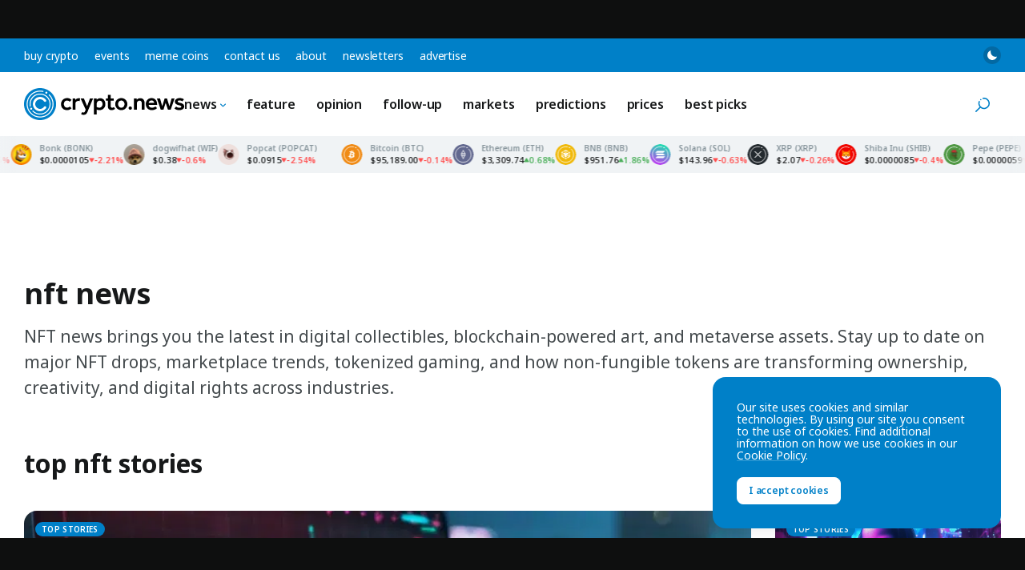

--- FILE ---
content_type: text/html; charset=utf-8
request_url: https://www.google.com/recaptcha/api2/aframe
body_size: 268
content:
<!DOCTYPE HTML><html><head><meta http-equiv="content-type" content="text/html; charset=UTF-8"></head><body><script nonce="1W6IISpRBDl_CK5SGqNLrw">/** Anti-fraud and anti-abuse applications only. See google.com/recaptcha */ try{var clients={'sodar':'https://pagead2.googlesyndication.com/pagead/sodar?'};window.addEventListener("message",function(a){try{if(a.source===window.parent){var b=JSON.parse(a.data);var c=clients[b['id']];if(c){var d=document.createElement('img');d.src=c+b['params']+'&rc='+(localStorage.getItem("rc::a")?sessionStorage.getItem("rc::b"):"");window.document.body.appendChild(d);sessionStorage.setItem("rc::e",parseInt(sessionStorage.getItem("rc::e")||0)+1);localStorage.setItem("rc::h",'1768688499992');}}}catch(b){}});window.parent.postMessage("_grecaptcha_ready", "*");}catch(b){}</script></body></html>

--- FILE ---
content_type: image/svg+xml
request_url: https://crypto.news/images/icons/ethereum.svg
body_size: -91
content:
<svg width="40" height="40" viewBox="0 0 40 40" xmlns="http://www.w3.org/2000/svg">
    <g fill="none" fill-rule="evenodd">
        <path d="M20 0c11.046 0 20 8.954 20 20s-8.954 20-20 20C8.955 40 0 31.046 0 20S8.955 0 20 0" fill="#62688F"/>
        <path d="M28.398 6.854a1.17 1.17 0 1 1-2.34 0 1.17 1.17 0 0 1 2.34 0" fill="#FFF"/>
        <path d="M30.536 9.324A15.022 15.022 0 0 1 35 20c0 4.007-1.56 7.774-4.394 10.607A14.902 14.902 0 0 1 20 35c-4.007 0-7.774-1.56-10.607-4.393A14.902 14.902 0 0 1 5 20c0-4.007 1.56-7.774 4.393-10.607 3.638-3.637 8.779-5.165 14.025-4.019" stroke="#FFF" stroke-width="1.17" stroke-linecap="round"/>
        <path d="M25 20.213 20 29l-5-8.787 5 2.396 5-2.396zm-2.637 2.45L20 23.78l-2.362-1.118L20 26.816l2.363-4.153zM20 11l4.78 8.255L20 21.49l-4.78-2.236L20 11zm0 6.657-2.802 1.331L20 20.32l2.802-1.33L20 17.656zm0-4.527-2.692 4.686L20 16.538l2.692 1.278L20 13.13z" fill="#FFF"/>
    </g>
</svg>


--- FILE ---
content_type: application/javascript
request_url: https://crypto.news/app/themes/base/js/modules/js.cookie.mjs?ver=20260103
body_size: 205
content:
/*! js-cookie v3.0.1 | MIT */
function assign(e){for(var t=1;t<arguments.length;t++){var n=arguments[t];for(var r in n)e[r]=n[r]}return e}var defaultConverter={read:function(e){return'"'===e[0]&&(e=e.slice(1,-1)),e.replace(/(%[\dA-F]{2})+/gi,decodeURIComponent)},write:function(e){return encodeURIComponent(e).replace(/%(2[346BF]|3[AC-F]|40|5[BDE]|60|7[BCD])/g,decodeURIComponent)}};function init(e,t){function n(n,r,i){if("undefined"!=typeof document){"number"==typeof(i=assign({},t,i)).expires&&(i.expires=new Date(Date.now()+864e5*i.expires)),i.expires&&(i.expires=i.expires.toUTCString()),n=encodeURIComponent(n).replace(/%(2[346B]|5E|60|7C)/g,decodeURIComponent).replace(/[()]/g,escape);var o="";for(var c in i)i[c]&&(o+="; "+c,!0!==i[c]&&(o+="="+i[c].split(";")[0]));return document.cookie=n+"="+e.write(r,n)+o}}return Object.create({set:n,get:function(t){if("undefined"!=typeof document&&(!arguments.length||t)){for(var n=document.cookie?document.cookie.split("; "):[],r={},i=0;i<n.length;i++){var o=n[i].split("="),c=o.slice(1).join("=");try{var a=decodeURIComponent(o[0]);if(r[a]=e.read(c,a),t===a)break}catch(e){}}return t?r[t]:r}},remove:function(e,t){n(e,"",assign({},t,{expires:-1}))},withAttributes:function(e){return init(this.converter,assign({},this.attributes,e))},withConverter:function(e){return init(assign({},this.converter,e),this.attributes)}},{attributes:{value:Object.freeze(t)},converter:{value:Object.freeze(e)}})}var api=init(defaultConverter,{path:"/"});export default api;